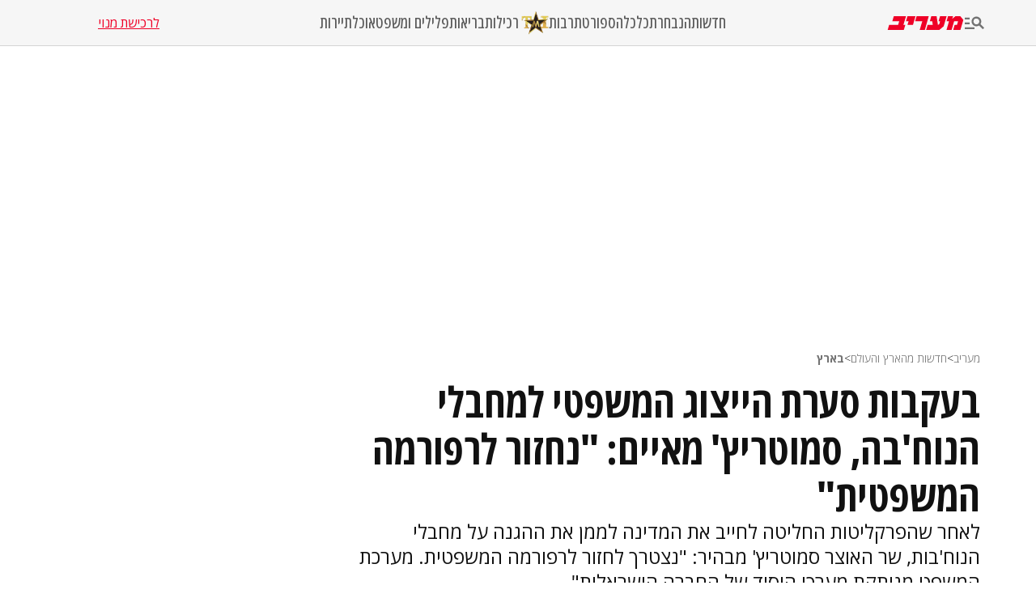

--- FILE ---
content_type: text/html; charset=utf-8
request_url: https://www.google.com/recaptcha/api2/aframe
body_size: 135
content:
<!DOCTYPE HTML><html><head><meta http-equiv="content-type" content="text/html; charset=UTF-8"></head><body><script nonce="eG0gZ6K4Kv81OtiHNa_n1Q">/** Anti-fraud and anti-abuse applications only. See google.com/recaptcha */ try{var clients={'sodar':'https://pagead2.googlesyndication.com/pagead/sodar?'};window.addEventListener("message",function(a){try{if(a.source===window.parent){var b=JSON.parse(a.data);var c=clients[b['id']];if(c){var d=document.createElement('img');d.src=c+b['params']+'&rc='+(localStorage.getItem("rc::a")?sessionStorage.getItem("rc::b"):"");window.document.body.appendChild(d);sessionStorage.setItem("rc::e",parseInt(sessionStorage.getItem("rc::e")||0)+1);localStorage.setItem("rc::h",'1769028986513');}}}catch(b){}});window.parent.postMessage("_grecaptcha_ready", "*");}catch(b){}</script></body></html>

--- FILE ---
content_type: application/javascript; charset=utf-8
request_url: https://fundingchoicesmessages.google.com/f/AGSKWxVJqMlkdkaCsYKBID7aqewxg4wN-GgCDNxG0rS-mFzw8W47lDk3jcCPGqgXpHkEr0Rx4s9qi3XqGit4ZRod6t2HuI9_vZCrJvG2l_B_0o0VbZgNeRoKjrdqkiC9cS3-s4M12_ESGhxsryfHDaLrawTkifajm8z8OhmkF5gxIx-WYDOfbhIeBf5mGu99/_/googlecontextualads./floatads./ad-indicator-/google_ads_/affiliate/script.php?
body_size: -1292
content:
window['258f7a64-08bd-4b7e-ae3b-97223c2b39b3'] = true;